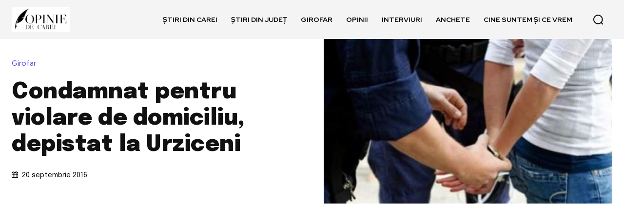

--- FILE ---
content_type: text/html; charset=UTF-8
request_url: https://opiniedecarei.com/wp-admin/admin-ajax.php?td_theme_name=Newspaper&v=12.6.8
body_size: -457
content:
{"17364":5}

--- FILE ---
content_type: text/html; charset=utf-8
request_url: https://www.google.com/recaptcha/api2/aframe
body_size: 267
content:
<!DOCTYPE HTML><html><head><meta http-equiv="content-type" content="text/html; charset=UTF-8"></head><body><script nonce="4Xyc1-PSxNYV84gnTZ8czA">/** Anti-fraud and anti-abuse applications only. See google.com/recaptcha */ try{var clients={'sodar':'https://pagead2.googlesyndication.com/pagead/sodar?'};window.addEventListener("message",function(a){try{if(a.source===window.parent){var b=JSON.parse(a.data);var c=clients[b['id']];if(c){var d=document.createElement('img');d.src=c+b['params']+'&rc='+(localStorage.getItem("rc::a")?sessionStorage.getItem("rc::b"):"");window.document.body.appendChild(d);sessionStorage.setItem("rc::e",parseInt(sessionStorage.getItem("rc::e")||0)+1);localStorage.setItem("rc::h",'1769043931222');}}}catch(b){}});window.parent.postMessage("_grecaptcha_ready", "*");}catch(b){}</script></body></html>